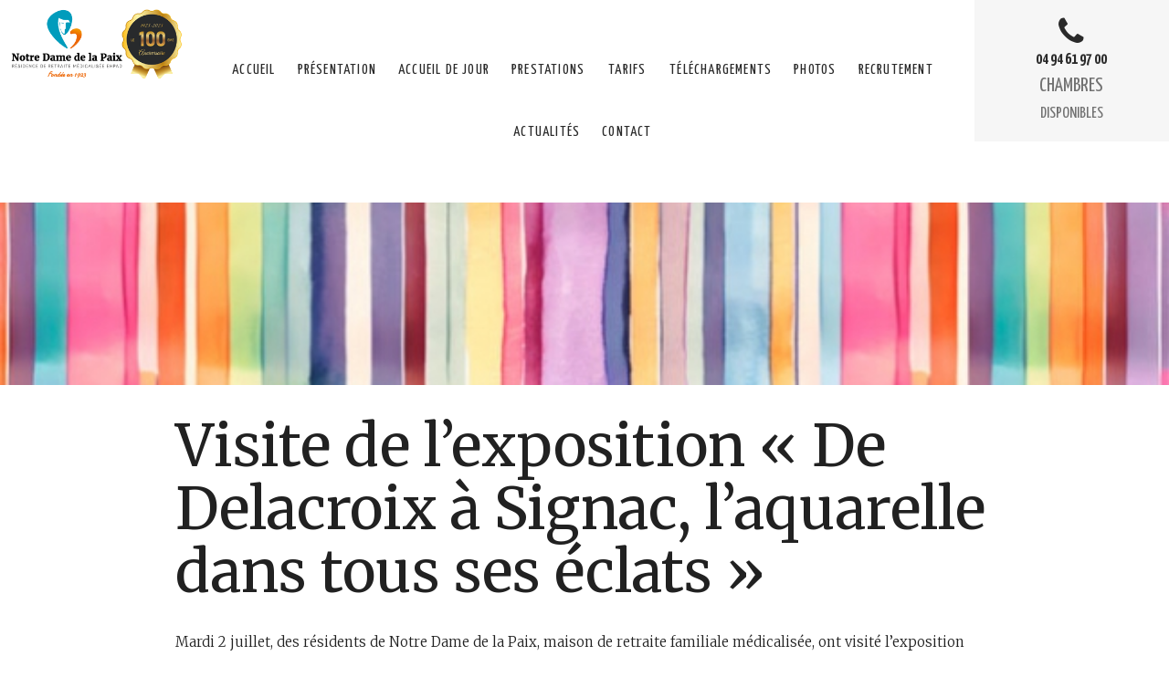

--- FILE ---
content_type: text/html; charset=UTF-8
request_url: https://www.residence-retraite-ndp.com/visite-de-lexposition-de-delacroix-a-signac-laquarelle-dans-tous-ses-eclats/
body_size: 13775
content:
<!DOCTYPE html>
<html lang="fr-FR" class="no-js">
    <head>
    
        <!-- <script type="text/javascript" src="/tarteaucitron/tarteaucitron.js"></script>

        <script type="text/javascript">
        tarteaucitron.init({
    	  "privacyUrl": "/rgpd", /* Privacy policy url */

    	  "hashtag": "#tarteaucitron", /* Open the panel with this hashtag */
    	  "cookieName": "tarteaucitron", /* Cookie name */
    
    	  "orientation": "top", /* Banner position (top - bottom) */
    	  "showAlertSmall": true, /* Show the small banner on bottom right */
    	  "cookieslist": true, /* Show the cookie list */

    	  "adblocker": false, /* Show a Warning if an adblocker is detected */
    	  "AcceptAllCta" : true, /* Show the accept all button when highPrivacy on */
    	  "highPrivacy": false, /* Disable auto consent */
    	  "handleBrowserDNTRequest": false, /* If Do Not Track == 1, disallow all */

    	  "removeCredit": false, /* Remove credit link */
    	  "moreInfoLink": true, /* Show more info link */
    	  "useExternalCss": false, /* If false, the tarteaucitron.css file will be loaded */

    	  //"cookieDomain": ".my-multisite-domaine.fr", /* Shared cookie for multisite */
                          
    	  "readmoreLink": "/rgpd" /* Change the default readmore link */
        });
        </script>     -->
            
    	<meta charset="UTF-8">
    	<meta name="viewport" content="width=device-width">
    	<link rel="profile" href="https://gmpg.org/xfn/11">
    	<link rel="pingback" href="https://www.residence-retraite-ndp.com/xmlrpc.php">
    	<!--[if lt IE 9]>
    	<script src="https://www.residence-retraite-ndp.com/wp-content/themes/angelis/js/html5.js"></script>
    	<![endif]-->

    	<meta name='robots' content='index, follow, max-image-preview:large, max-snippet:-1, max-video-preview:-1' />

	<!-- This site is optimized with the Yoast SEO plugin v26.5 - https://yoast.com/wordpress/plugins/seo/ -->
	<title>Visite de l&#039;exposition &quot;De Delacroix à Signac, l&#039;aquarelle dans tous ses éclats&quot; - Notre Dame de la Paix</title>
	<link rel="canonical" href="https://www.residence-retraite-ndp.com/visite-de-lexposition-de-delacroix-a-signac-laquarelle-dans-tous-ses-eclats/" />
	<meta property="og:locale" content="fr_FR" />
	<meta property="og:type" content="article" />
	<meta property="og:title" content="Visite de l&#039;exposition &quot;De Delacroix à Signac, l&#039;aquarelle dans tous ses éclats&quot; - Notre Dame de la Paix" />
	<meta property="og:description" content="Mardi 2 juillet, des résidents de Notre Dame de la Paix, maison de retraite familiale médicalisée, ont visité l&rsquo;exposition « De Delacroix à Signac, l&rsquo;aquarelle dans tous ses éclats » au Musée d&rsquo;Art de Toulon. A tort considérée comme une technique mineure, l&rsquo;exposition souhaite montrer l&rsquo;importance de l&rsquo;aquarelle dans l&rsquo;histoire de l&rsquo;art du XIXè et du XXè [&hellip;]" />
	<meta property="og:url" content="https://www.residence-retraite-ndp.com/visite-de-lexposition-de-delacroix-a-signac-laquarelle-dans-tous-ses-eclats/" />
	<meta property="og:site_name" content="Notre Dame de la Paix" />
	<meta property="article:publisher" content="https://www.facebook.com/Maison-Retraite-Notre-Dame-de-la-Paix-409960969074708/" />
	<meta property="article:author" content="https://fr-fr.facebook.com/people/Residence-Ndp/100011660089452" />
	<meta property="article:published_time" content="2024-07-02T15:28:50+00:00" />
	<meta property="article:modified_time" content="2024-07-02T15:28:52+00:00" />
	<meta property="og:image" content="https://www.residence-retraite-ndp.com/wp-content/uploads/2024/07/peinture-murale-ou-papier-peint-lignes-verticales-couleurs-aquarelle-peinture-et-texture.jpg" />
	<meta property="og:image:width" content="650" />
	<meta property="og:image:height" content="325" />
	<meta property="og:image:type" content="image/jpeg" />
	<meta name="author" content="ndp" />
	<meta name="twitter:card" content="summary_large_image" />
	<meta name="twitter:label1" content="Écrit par" />
	<meta name="twitter:data1" content="ndp" />
	<meta name="twitter:label2" content="Durée de lecture estimée" />
	<meta name="twitter:data2" content="2 minutes" />
	<script type="application/ld+json" class="yoast-schema-graph">{"@context":"https://schema.org","@graph":[{"@type":"Article","@id":"https://www.residence-retraite-ndp.com/visite-de-lexposition-de-delacroix-a-signac-laquarelle-dans-tous-ses-eclats/#article","isPartOf":{"@id":"https://www.residence-retraite-ndp.com/visite-de-lexposition-de-delacroix-a-signac-laquarelle-dans-tous-ses-eclats/"},"author":{"name":"ndp","@id":"https://www.residence-retraite-ndp.com/#/schema/person/c06b0173788a672e1e0961b8011bc8af"},"headline":"Visite de l&rsquo;exposition « De Delacroix à Signac, l&rsquo;aquarelle dans tous ses éclats »","datePublished":"2024-07-02T15:28:50+00:00","dateModified":"2024-07-02T15:28:52+00:00","mainEntityOfPage":{"@id":"https://www.residence-retraite-ndp.com/visite-de-lexposition-de-delacroix-a-signac-laquarelle-dans-tous-ses-eclats/"},"wordCount":143,"commentCount":0,"publisher":{"@id":"https://www.residence-retraite-ndp.com/#organization"},"image":{"@id":"https://www.residence-retraite-ndp.com/visite-de-lexposition-de-delacroix-a-signac-laquarelle-dans-tous-ses-eclats/#primaryimage"},"thumbnailUrl":"https://www.residence-retraite-ndp.com/wp-content/uploads/2024/07/peinture-murale-ou-papier-peint-lignes-verticales-couleurs-aquarelle-peinture-et-texture.jpg","inLanguage":"fr-FR","potentialAction":[{"@type":"CommentAction","name":"Comment","target":["https://www.residence-retraite-ndp.com/visite-de-lexposition-de-delacroix-a-signac-laquarelle-dans-tous-ses-eclats/#respond"]}]},{"@type":"WebPage","@id":"https://www.residence-retraite-ndp.com/visite-de-lexposition-de-delacroix-a-signac-laquarelle-dans-tous-ses-eclats/","url":"https://www.residence-retraite-ndp.com/visite-de-lexposition-de-delacroix-a-signac-laquarelle-dans-tous-ses-eclats/","name":"Visite de l'exposition \"De Delacroix à Signac, l'aquarelle dans tous ses éclats\" - Notre Dame de la Paix","isPartOf":{"@id":"https://www.residence-retraite-ndp.com/#website"},"primaryImageOfPage":{"@id":"https://www.residence-retraite-ndp.com/visite-de-lexposition-de-delacroix-a-signac-laquarelle-dans-tous-ses-eclats/#primaryimage"},"image":{"@id":"https://www.residence-retraite-ndp.com/visite-de-lexposition-de-delacroix-a-signac-laquarelle-dans-tous-ses-eclats/#primaryimage"},"thumbnailUrl":"https://www.residence-retraite-ndp.com/wp-content/uploads/2024/07/peinture-murale-ou-papier-peint-lignes-verticales-couleurs-aquarelle-peinture-et-texture.jpg","datePublished":"2024-07-02T15:28:50+00:00","dateModified":"2024-07-02T15:28:52+00:00","breadcrumb":{"@id":"https://www.residence-retraite-ndp.com/visite-de-lexposition-de-delacroix-a-signac-laquarelle-dans-tous-ses-eclats/#breadcrumb"},"inLanguage":"fr-FR","potentialAction":[{"@type":"ReadAction","target":["https://www.residence-retraite-ndp.com/visite-de-lexposition-de-delacroix-a-signac-laquarelle-dans-tous-ses-eclats/"]}]},{"@type":"ImageObject","inLanguage":"fr-FR","@id":"https://www.residence-retraite-ndp.com/visite-de-lexposition-de-delacroix-a-signac-laquarelle-dans-tous-ses-eclats/#primaryimage","url":"https://www.residence-retraite-ndp.com/wp-content/uploads/2024/07/peinture-murale-ou-papier-peint-lignes-verticales-couleurs-aquarelle-peinture-et-texture.jpg","contentUrl":"https://www.residence-retraite-ndp.com/wp-content/uploads/2024/07/peinture-murale-ou-papier-peint-lignes-verticales-couleurs-aquarelle-peinture-et-texture.jpg","width":650,"height":325},{"@type":"BreadcrumbList","@id":"https://www.residence-retraite-ndp.com/visite-de-lexposition-de-delacroix-a-signac-laquarelle-dans-tous-ses-eclats/#breadcrumb","itemListElement":[{"@type":"ListItem","position":1,"name":"Accueil","item":"https://www.residence-retraite-ndp.com/"},{"@type":"ListItem","position":2,"name":"Visite de l&rsquo;exposition « De Delacroix à Signac, l&rsquo;aquarelle dans tous ses éclats »"}]},{"@type":"WebSite","@id":"https://www.residence-retraite-ndp.com/#website","url":"https://www.residence-retraite-ndp.com/","name":"Notre Dame de la Paix","description":"","publisher":{"@id":"https://www.residence-retraite-ndp.com/#organization"},"potentialAction":[{"@type":"SearchAction","target":{"@type":"EntryPoint","urlTemplate":"https://www.residence-retraite-ndp.com/?s={search_term_string}"},"query-input":{"@type":"PropertyValueSpecification","valueRequired":true,"valueName":"search_term_string"}}],"inLanguage":"fr-FR"},{"@type":"Organization","@id":"https://www.residence-retraite-ndp.com/#organization","name":"Notre Dame de la Paix","url":"https://www.residence-retraite-ndp.com/","logo":{"@type":"ImageObject","inLanguage":"fr-FR","@id":"https://www.residence-retraite-ndp.com/#/schema/logo/image/","url":"https://www.residence-retraite-ndp.com/wp-content/uploads/2019/03/NDDLP-Logo-2017.png","contentUrl":"https://www.residence-retraite-ndp.com/wp-content/uploads/2019/03/NDDLP-Logo-2017.png","width":910,"height":556,"caption":"Notre Dame de la Paix"},"image":{"@id":"https://www.residence-retraite-ndp.com/#/schema/logo/image/"},"sameAs":["https://www.facebook.com/Maison-Retraite-Notre-Dame-de-la-Paix-409960969074708/"]},{"@type":"Person","@id":"https://www.residence-retraite-ndp.com/#/schema/person/c06b0173788a672e1e0961b8011bc8af","name":"ndp","sameAs":["https://fr-fr.facebook.com/people/Residence-Ndp/100011660089452"],"url":"https://www.residence-retraite-ndp.com/author/ndp/"}]}</script>
	<!-- / Yoast SEO plugin. -->


<link rel='dns-prefetch' href='//cdnjs.cloudflare.com' />
<link rel='dns-prefetch' href='//fonts.googleapis.com' />
<link rel='dns-prefetch' href='//maxcdn.bootstrapcdn.com' />
<link rel='dns-prefetch' href='//hcaptcha.com' />
<link rel="alternate" type="application/rss+xml" title="Notre Dame de la Paix &raquo; Visite de l&rsquo;exposition « De Delacroix à Signac, l&rsquo;aquarelle dans tous ses éclats » Flux des commentaires" href="https://www.residence-retraite-ndp.com/visite-de-lexposition-de-delacroix-a-signac-laquarelle-dans-tous-ses-eclats/feed/" />
<link rel="alternate" title="oEmbed (JSON)" type="application/json+oembed" href="https://www.residence-retraite-ndp.com/wp-json/oembed/1.0/embed?url=https%3A%2F%2Fwww.residence-retraite-ndp.com%2Fvisite-de-lexposition-de-delacroix-a-signac-laquarelle-dans-tous-ses-eclats%2F" />
<link rel="alternate" title="oEmbed (XML)" type="text/xml+oembed" href="https://www.residence-retraite-ndp.com/wp-json/oembed/1.0/embed?url=https%3A%2F%2Fwww.residence-retraite-ndp.com%2Fvisite-de-lexposition-de-delacroix-a-signac-laquarelle-dans-tous-ses-eclats%2F&#038;format=xml" />
<style id='wp-img-auto-sizes-contain-inline-css' type='text/css'>
img:is([sizes=auto i],[sizes^="auto," i]){contain-intrinsic-size:3000px 1500px}
/*# sourceURL=wp-img-auto-sizes-contain-inline-css */
</style>
<style id='wp-emoji-styles-inline-css' type='text/css'>

	img.wp-smiley, img.emoji {
		display: inline !important;
		border: none !important;
		box-shadow: none !important;
		height: 1em !important;
		width: 1em !important;
		margin: 0 0.07em !important;
		vertical-align: -0.1em !important;
		background: none !important;
		padding: 0 !important;
	}
/*# sourceURL=wp-emoji-styles-inline-css */
</style>
<style id='wp-block-library-inline-css' type='text/css'>
:root{--wp-block-synced-color:#7a00df;--wp-block-synced-color--rgb:122,0,223;--wp-bound-block-color:var(--wp-block-synced-color);--wp-editor-canvas-background:#ddd;--wp-admin-theme-color:#007cba;--wp-admin-theme-color--rgb:0,124,186;--wp-admin-theme-color-darker-10:#006ba1;--wp-admin-theme-color-darker-10--rgb:0,107,160.5;--wp-admin-theme-color-darker-20:#005a87;--wp-admin-theme-color-darker-20--rgb:0,90,135;--wp-admin-border-width-focus:2px}@media (min-resolution:192dpi){:root{--wp-admin-border-width-focus:1.5px}}.wp-element-button{cursor:pointer}:root .has-very-light-gray-background-color{background-color:#eee}:root .has-very-dark-gray-background-color{background-color:#313131}:root .has-very-light-gray-color{color:#eee}:root .has-very-dark-gray-color{color:#313131}:root .has-vivid-green-cyan-to-vivid-cyan-blue-gradient-background{background:linear-gradient(135deg,#00d084,#0693e3)}:root .has-purple-crush-gradient-background{background:linear-gradient(135deg,#34e2e4,#4721fb 50%,#ab1dfe)}:root .has-hazy-dawn-gradient-background{background:linear-gradient(135deg,#faaca8,#dad0ec)}:root .has-subdued-olive-gradient-background{background:linear-gradient(135deg,#fafae1,#67a671)}:root .has-atomic-cream-gradient-background{background:linear-gradient(135deg,#fdd79a,#004a59)}:root .has-nightshade-gradient-background{background:linear-gradient(135deg,#330968,#31cdcf)}:root .has-midnight-gradient-background{background:linear-gradient(135deg,#020381,#2874fc)}:root{--wp--preset--font-size--normal:16px;--wp--preset--font-size--huge:42px}.has-regular-font-size{font-size:1em}.has-larger-font-size{font-size:2.625em}.has-normal-font-size{font-size:var(--wp--preset--font-size--normal)}.has-huge-font-size{font-size:var(--wp--preset--font-size--huge)}.has-text-align-center{text-align:center}.has-text-align-left{text-align:left}.has-text-align-right{text-align:right}.has-fit-text{white-space:nowrap!important}#end-resizable-editor-section{display:none}.aligncenter{clear:both}.items-justified-left{justify-content:flex-start}.items-justified-center{justify-content:center}.items-justified-right{justify-content:flex-end}.items-justified-space-between{justify-content:space-between}.screen-reader-text{border:0;clip-path:inset(50%);height:1px;margin:-1px;overflow:hidden;padding:0;position:absolute;width:1px;word-wrap:normal!important}.screen-reader-text:focus{background-color:#ddd;clip-path:none;color:#444;display:block;font-size:1em;height:auto;left:5px;line-height:normal;padding:15px 23px 14px;text-decoration:none;top:5px;width:auto;z-index:100000}html :where(.has-border-color){border-style:solid}html :where([style*=border-top-color]){border-top-style:solid}html :where([style*=border-right-color]){border-right-style:solid}html :where([style*=border-bottom-color]){border-bottom-style:solid}html :where([style*=border-left-color]){border-left-style:solid}html :where([style*=border-width]){border-style:solid}html :where([style*=border-top-width]){border-top-style:solid}html :where([style*=border-right-width]){border-right-style:solid}html :where([style*=border-bottom-width]){border-bottom-style:solid}html :where([style*=border-left-width]){border-left-style:solid}html :where(img[class*=wp-image-]){height:auto;max-width:100%}:where(figure){margin:0 0 1em}html :where(.is-position-sticky){--wp-admin--admin-bar--position-offset:var(--wp-admin--admin-bar--height,0px)}@media screen and (max-width:600px){html :where(.is-position-sticky){--wp-admin--admin-bar--position-offset:0px}}

/*# sourceURL=wp-block-library-inline-css */
</style><style id='wp-block-image-inline-css' type='text/css'>
.wp-block-image>a,.wp-block-image>figure>a{display:inline-block}.wp-block-image img{box-sizing:border-box;height:auto;max-width:100%;vertical-align:bottom}@media not (prefers-reduced-motion){.wp-block-image img.hide{visibility:hidden}.wp-block-image img.show{animation:show-content-image .4s}}.wp-block-image[style*=border-radius] img,.wp-block-image[style*=border-radius]>a{border-radius:inherit}.wp-block-image.has-custom-border img{box-sizing:border-box}.wp-block-image.aligncenter{text-align:center}.wp-block-image.alignfull>a,.wp-block-image.alignwide>a{width:100%}.wp-block-image.alignfull img,.wp-block-image.alignwide img{height:auto;width:100%}.wp-block-image .aligncenter,.wp-block-image .alignleft,.wp-block-image .alignright,.wp-block-image.aligncenter,.wp-block-image.alignleft,.wp-block-image.alignright{display:table}.wp-block-image .aligncenter>figcaption,.wp-block-image .alignleft>figcaption,.wp-block-image .alignright>figcaption,.wp-block-image.aligncenter>figcaption,.wp-block-image.alignleft>figcaption,.wp-block-image.alignright>figcaption{caption-side:bottom;display:table-caption}.wp-block-image .alignleft{float:left;margin:.5em 1em .5em 0}.wp-block-image .alignright{float:right;margin:.5em 0 .5em 1em}.wp-block-image .aligncenter{margin-left:auto;margin-right:auto}.wp-block-image :where(figcaption){margin-bottom:1em;margin-top:.5em}.wp-block-image.is-style-circle-mask img{border-radius:9999px}@supports ((-webkit-mask-image:none) or (mask-image:none)) or (-webkit-mask-image:none){.wp-block-image.is-style-circle-mask img{border-radius:0;-webkit-mask-image:url('data:image/svg+xml;utf8,<svg viewBox="0 0 100 100" xmlns="http://www.w3.org/2000/svg"><circle cx="50" cy="50" r="50"/></svg>');mask-image:url('data:image/svg+xml;utf8,<svg viewBox="0 0 100 100" xmlns="http://www.w3.org/2000/svg"><circle cx="50" cy="50" r="50"/></svg>');mask-mode:alpha;-webkit-mask-position:center;mask-position:center;-webkit-mask-repeat:no-repeat;mask-repeat:no-repeat;-webkit-mask-size:contain;mask-size:contain}}:root :where(.wp-block-image.is-style-rounded img,.wp-block-image .is-style-rounded img){border-radius:9999px}.wp-block-image figure{margin:0}.wp-lightbox-container{display:flex;flex-direction:column;position:relative}.wp-lightbox-container img{cursor:zoom-in}.wp-lightbox-container img:hover+button{opacity:1}.wp-lightbox-container button{align-items:center;backdrop-filter:blur(16px) saturate(180%);background-color:#5a5a5a40;border:none;border-radius:4px;cursor:zoom-in;display:flex;height:20px;justify-content:center;opacity:0;padding:0;position:absolute;right:16px;text-align:center;top:16px;width:20px;z-index:100}@media not (prefers-reduced-motion){.wp-lightbox-container button{transition:opacity .2s ease}}.wp-lightbox-container button:focus-visible{outline:3px auto #5a5a5a40;outline:3px auto -webkit-focus-ring-color;outline-offset:3px}.wp-lightbox-container button:hover{cursor:pointer;opacity:1}.wp-lightbox-container button:focus{opacity:1}.wp-lightbox-container button:focus,.wp-lightbox-container button:hover,.wp-lightbox-container button:not(:hover):not(:active):not(.has-background){background-color:#5a5a5a40;border:none}.wp-lightbox-overlay{box-sizing:border-box;cursor:zoom-out;height:100vh;left:0;overflow:hidden;position:fixed;top:0;visibility:hidden;width:100%;z-index:100000}.wp-lightbox-overlay .close-button{align-items:center;cursor:pointer;display:flex;justify-content:center;min-height:40px;min-width:40px;padding:0;position:absolute;right:calc(env(safe-area-inset-right) + 16px);top:calc(env(safe-area-inset-top) + 16px);z-index:5000000}.wp-lightbox-overlay .close-button:focus,.wp-lightbox-overlay .close-button:hover,.wp-lightbox-overlay .close-button:not(:hover):not(:active):not(.has-background){background:none;border:none}.wp-lightbox-overlay .lightbox-image-container{height:var(--wp--lightbox-container-height);left:50%;overflow:hidden;position:absolute;top:50%;transform:translate(-50%,-50%);transform-origin:top left;width:var(--wp--lightbox-container-width);z-index:9999999999}.wp-lightbox-overlay .wp-block-image{align-items:center;box-sizing:border-box;display:flex;height:100%;justify-content:center;margin:0;position:relative;transform-origin:0 0;width:100%;z-index:3000000}.wp-lightbox-overlay .wp-block-image img{height:var(--wp--lightbox-image-height);min-height:var(--wp--lightbox-image-height);min-width:var(--wp--lightbox-image-width);width:var(--wp--lightbox-image-width)}.wp-lightbox-overlay .wp-block-image figcaption{display:none}.wp-lightbox-overlay button{background:none;border:none}.wp-lightbox-overlay .scrim{background-color:#fff;height:100%;opacity:.9;position:absolute;width:100%;z-index:2000000}.wp-lightbox-overlay.active{visibility:visible}@media not (prefers-reduced-motion){.wp-lightbox-overlay.active{animation:turn-on-visibility .25s both}.wp-lightbox-overlay.active img{animation:turn-on-visibility .35s both}.wp-lightbox-overlay.show-closing-animation:not(.active){animation:turn-off-visibility .35s both}.wp-lightbox-overlay.show-closing-animation:not(.active) img{animation:turn-off-visibility .25s both}.wp-lightbox-overlay.zoom.active{animation:none;opacity:1;visibility:visible}.wp-lightbox-overlay.zoom.active .lightbox-image-container{animation:lightbox-zoom-in .4s}.wp-lightbox-overlay.zoom.active .lightbox-image-container img{animation:none}.wp-lightbox-overlay.zoom.active .scrim{animation:turn-on-visibility .4s forwards}.wp-lightbox-overlay.zoom.show-closing-animation:not(.active){animation:none}.wp-lightbox-overlay.zoom.show-closing-animation:not(.active) .lightbox-image-container{animation:lightbox-zoom-out .4s}.wp-lightbox-overlay.zoom.show-closing-animation:not(.active) .lightbox-image-container img{animation:none}.wp-lightbox-overlay.zoom.show-closing-animation:not(.active) .scrim{animation:turn-off-visibility .4s forwards}}@keyframes show-content-image{0%{visibility:hidden}99%{visibility:hidden}to{visibility:visible}}@keyframes turn-on-visibility{0%{opacity:0}to{opacity:1}}@keyframes turn-off-visibility{0%{opacity:1;visibility:visible}99%{opacity:0;visibility:visible}to{opacity:0;visibility:hidden}}@keyframes lightbox-zoom-in{0%{transform:translate(calc((-100vw + var(--wp--lightbox-scrollbar-width))/2 + var(--wp--lightbox-initial-left-position)),calc(-50vh + var(--wp--lightbox-initial-top-position))) scale(var(--wp--lightbox-scale))}to{transform:translate(-50%,-50%) scale(1)}}@keyframes lightbox-zoom-out{0%{transform:translate(-50%,-50%) scale(1);visibility:visible}99%{visibility:visible}to{transform:translate(calc((-100vw + var(--wp--lightbox-scrollbar-width))/2 + var(--wp--lightbox-initial-left-position)),calc(-50vh + var(--wp--lightbox-initial-top-position))) scale(var(--wp--lightbox-scale));visibility:hidden}}
/*# sourceURL=https://www.residence-retraite-ndp.com/wp-includes/blocks/image/style.min.css */
</style>
<style id='global-styles-inline-css' type='text/css'>
:root{--wp--preset--aspect-ratio--square: 1;--wp--preset--aspect-ratio--4-3: 4/3;--wp--preset--aspect-ratio--3-4: 3/4;--wp--preset--aspect-ratio--3-2: 3/2;--wp--preset--aspect-ratio--2-3: 2/3;--wp--preset--aspect-ratio--16-9: 16/9;--wp--preset--aspect-ratio--9-16: 9/16;--wp--preset--color--black: #000000;--wp--preset--color--cyan-bluish-gray: #abb8c3;--wp--preset--color--white: #ffffff;--wp--preset--color--pale-pink: #f78da7;--wp--preset--color--vivid-red: #cf2e2e;--wp--preset--color--luminous-vivid-orange: #ff6900;--wp--preset--color--luminous-vivid-amber: #fcb900;--wp--preset--color--light-green-cyan: #7bdcb5;--wp--preset--color--vivid-green-cyan: #00d084;--wp--preset--color--pale-cyan-blue: #8ed1fc;--wp--preset--color--vivid-cyan-blue: #0693e3;--wp--preset--color--vivid-purple: #9b51e0;--wp--preset--gradient--vivid-cyan-blue-to-vivid-purple: linear-gradient(135deg,rgb(6,147,227) 0%,rgb(155,81,224) 100%);--wp--preset--gradient--light-green-cyan-to-vivid-green-cyan: linear-gradient(135deg,rgb(122,220,180) 0%,rgb(0,208,130) 100%);--wp--preset--gradient--luminous-vivid-amber-to-luminous-vivid-orange: linear-gradient(135deg,rgb(252,185,0) 0%,rgb(255,105,0) 100%);--wp--preset--gradient--luminous-vivid-orange-to-vivid-red: linear-gradient(135deg,rgb(255,105,0) 0%,rgb(207,46,46) 100%);--wp--preset--gradient--very-light-gray-to-cyan-bluish-gray: linear-gradient(135deg,rgb(238,238,238) 0%,rgb(169,184,195) 100%);--wp--preset--gradient--cool-to-warm-spectrum: linear-gradient(135deg,rgb(74,234,220) 0%,rgb(151,120,209) 20%,rgb(207,42,186) 40%,rgb(238,44,130) 60%,rgb(251,105,98) 80%,rgb(254,248,76) 100%);--wp--preset--gradient--blush-light-purple: linear-gradient(135deg,rgb(255,206,236) 0%,rgb(152,150,240) 100%);--wp--preset--gradient--blush-bordeaux: linear-gradient(135deg,rgb(254,205,165) 0%,rgb(254,45,45) 50%,rgb(107,0,62) 100%);--wp--preset--gradient--luminous-dusk: linear-gradient(135deg,rgb(255,203,112) 0%,rgb(199,81,192) 50%,rgb(65,88,208) 100%);--wp--preset--gradient--pale-ocean: linear-gradient(135deg,rgb(255,245,203) 0%,rgb(182,227,212) 50%,rgb(51,167,181) 100%);--wp--preset--gradient--electric-grass: linear-gradient(135deg,rgb(202,248,128) 0%,rgb(113,206,126) 100%);--wp--preset--gradient--midnight: linear-gradient(135deg,rgb(2,3,129) 0%,rgb(40,116,252) 100%);--wp--preset--font-size--small: 13px;--wp--preset--font-size--medium: 20px;--wp--preset--font-size--large: 36px;--wp--preset--font-size--x-large: 42px;--wp--preset--spacing--20: 0.44rem;--wp--preset--spacing--30: 0.67rem;--wp--preset--spacing--40: 1rem;--wp--preset--spacing--50: 1.5rem;--wp--preset--spacing--60: 2.25rem;--wp--preset--spacing--70: 3.38rem;--wp--preset--spacing--80: 5.06rem;--wp--preset--shadow--natural: 6px 6px 9px rgba(0, 0, 0, 0.2);--wp--preset--shadow--deep: 12px 12px 50px rgba(0, 0, 0, 0.4);--wp--preset--shadow--sharp: 6px 6px 0px rgba(0, 0, 0, 0.2);--wp--preset--shadow--outlined: 6px 6px 0px -3px rgb(255, 255, 255), 6px 6px rgb(0, 0, 0);--wp--preset--shadow--crisp: 6px 6px 0px rgb(0, 0, 0);}:where(.is-layout-flex){gap: 0.5em;}:where(.is-layout-grid){gap: 0.5em;}body .is-layout-flex{display: flex;}.is-layout-flex{flex-wrap: wrap;align-items: center;}.is-layout-flex > :is(*, div){margin: 0;}body .is-layout-grid{display: grid;}.is-layout-grid > :is(*, div){margin: 0;}:where(.wp-block-columns.is-layout-flex){gap: 2em;}:where(.wp-block-columns.is-layout-grid){gap: 2em;}:where(.wp-block-post-template.is-layout-flex){gap: 1.25em;}:where(.wp-block-post-template.is-layout-grid){gap: 1.25em;}.has-black-color{color: var(--wp--preset--color--black) !important;}.has-cyan-bluish-gray-color{color: var(--wp--preset--color--cyan-bluish-gray) !important;}.has-white-color{color: var(--wp--preset--color--white) !important;}.has-pale-pink-color{color: var(--wp--preset--color--pale-pink) !important;}.has-vivid-red-color{color: var(--wp--preset--color--vivid-red) !important;}.has-luminous-vivid-orange-color{color: var(--wp--preset--color--luminous-vivid-orange) !important;}.has-luminous-vivid-amber-color{color: var(--wp--preset--color--luminous-vivid-amber) !important;}.has-light-green-cyan-color{color: var(--wp--preset--color--light-green-cyan) !important;}.has-vivid-green-cyan-color{color: var(--wp--preset--color--vivid-green-cyan) !important;}.has-pale-cyan-blue-color{color: var(--wp--preset--color--pale-cyan-blue) !important;}.has-vivid-cyan-blue-color{color: var(--wp--preset--color--vivid-cyan-blue) !important;}.has-vivid-purple-color{color: var(--wp--preset--color--vivid-purple) !important;}.has-black-background-color{background-color: var(--wp--preset--color--black) !important;}.has-cyan-bluish-gray-background-color{background-color: var(--wp--preset--color--cyan-bluish-gray) !important;}.has-white-background-color{background-color: var(--wp--preset--color--white) !important;}.has-pale-pink-background-color{background-color: var(--wp--preset--color--pale-pink) !important;}.has-vivid-red-background-color{background-color: var(--wp--preset--color--vivid-red) !important;}.has-luminous-vivid-orange-background-color{background-color: var(--wp--preset--color--luminous-vivid-orange) !important;}.has-luminous-vivid-amber-background-color{background-color: var(--wp--preset--color--luminous-vivid-amber) !important;}.has-light-green-cyan-background-color{background-color: var(--wp--preset--color--light-green-cyan) !important;}.has-vivid-green-cyan-background-color{background-color: var(--wp--preset--color--vivid-green-cyan) !important;}.has-pale-cyan-blue-background-color{background-color: var(--wp--preset--color--pale-cyan-blue) !important;}.has-vivid-cyan-blue-background-color{background-color: var(--wp--preset--color--vivid-cyan-blue) !important;}.has-vivid-purple-background-color{background-color: var(--wp--preset--color--vivid-purple) !important;}.has-black-border-color{border-color: var(--wp--preset--color--black) !important;}.has-cyan-bluish-gray-border-color{border-color: var(--wp--preset--color--cyan-bluish-gray) !important;}.has-white-border-color{border-color: var(--wp--preset--color--white) !important;}.has-pale-pink-border-color{border-color: var(--wp--preset--color--pale-pink) !important;}.has-vivid-red-border-color{border-color: var(--wp--preset--color--vivid-red) !important;}.has-luminous-vivid-orange-border-color{border-color: var(--wp--preset--color--luminous-vivid-orange) !important;}.has-luminous-vivid-amber-border-color{border-color: var(--wp--preset--color--luminous-vivid-amber) !important;}.has-light-green-cyan-border-color{border-color: var(--wp--preset--color--light-green-cyan) !important;}.has-vivid-green-cyan-border-color{border-color: var(--wp--preset--color--vivid-green-cyan) !important;}.has-pale-cyan-blue-border-color{border-color: var(--wp--preset--color--pale-cyan-blue) !important;}.has-vivid-cyan-blue-border-color{border-color: var(--wp--preset--color--vivid-cyan-blue) !important;}.has-vivid-purple-border-color{border-color: var(--wp--preset--color--vivid-purple) !important;}.has-vivid-cyan-blue-to-vivid-purple-gradient-background{background: var(--wp--preset--gradient--vivid-cyan-blue-to-vivid-purple) !important;}.has-light-green-cyan-to-vivid-green-cyan-gradient-background{background: var(--wp--preset--gradient--light-green-cyan-to-vivid-green-cyan) !important;}.has-luminous-vivid-amber-to-luminous-vivid-orange-gradient-background{background: var(--wp--preset--gradient--luminous-vivid-amber-to-luminous-vivid-orange) !important;}.has-luminous-vivid-orange-to-vivid-red-gradient-background{background: var(--wp--preset--gradient--luminous-vivid-orange-to-vivid-red) !important;}.has-very-light-gray-to-cyan-bluish-gray-gradient-background{background: var(--wp--preset--gradient--very-light-gray-to-cyan-bluish-gray) !important;}.has-cool-to-warm-spectrum-gradient-background{background: var(--wp--preset--gradient--cool-to-warm-spectrum) !important;}.has-blush-light-purple-gradient-background{background: var(--wp--preset--gradient--blush-light-purple) !important;}.has-blush-bordeaux-gradient-background{background: var(--wp--preset--gradient--blush-bordeaux) !important;}.has-luminous-dusk-gradient-background{background: var(--wp--preset--gradient--luminous-dusk) !important;}.has-pale-ocean-gradient-background{background: var(--wp--preset--gradient--pale-ocean) !important;}.has-electric-grass-gradient-background{background: var(--wp--preset--gradient--electric-grass) !important;}.has-midnight-gradient-background{background: var(--wp--preset--gradient--midnight) !important;}.has-small-font-size{font-size: var(--wp--preset--font-size--small) !important;}.has-medium-font-size{font-size: var(--wp--preset--font-size--medium) !important;}.has-large-font-size{font-size: var(--wp--preset--font-size--large) !important;}.has-x-large-font-size{font-size: var(--wp--preset--font-size--x-large) !important;}
/*# sourceURL=global-styles-inline-css */
</style>

<style id='classic-theme-styles-inline-css' type='text/css'>
/*! This file is auto-generated */
.wp-block-button__link{color:#fff;background-color:#32373c;border-radius:9999px;box-shadow:none;text-decoration:none;padding:calc(.667em + 2px) calc(1.333em + 2px);font-size:1.125em}.wp-block-file__button{background:#32373c;color:#fff;text-decoration:none}
/*# sourceURL=/wp-includes/css/classic-themes.min.css */
</style>
<link rel='stylesheet' id='contact-form-7-css' href='https://www.residence-retraite-ndp.com/wp-content/plugins/contact-form-7/includes/css/styles.css?ver=6.1.4' type='text/css' media='all' />
<link rel='stylesheet' id='cmplz-general-css' href='https://www.residence-retraite-ndp.com/wp-content/plugins/complianz-gdpr/assets/css/cookieblocker.min.css?ver=1765454672' type='text/css' media='all' />
<link rel='stylesheet' id='googlefonts-opensanscondensed-css' href='https://fonts.googleapis.com/css?family=Open+Sans+Condensed%3A300%2C300i%2C700&#038;ver=2' type='text/css' media='all' />
<link rel='stylesheet' id='googlefonts-yanone-css' href='https://fonts.googleapis.com/css?family=Yanone+Kaffeesatz%3A200%2C300%2C400%2C700&#038;ver=2' type='text/css' media='all' />
<link rel='stylesheet' id='googlefonts-merriweather-css' href='https://fonts.googleapis.com/css?family=Merriweather%3A300%2C300i%2C400%2C400i%2C700%2C700i%2C900%2C900i&#038;ver=2' type='text/css' media='all' />
<link rel='stylesheet' id='nddlp-materialize-css' href='https://www.residence-retraite-ndp.com/wp-content/themes/angelis/css/materialize.css?ver=0.97.8' type='text/css' media='all' />
<link rel='stylesheet' id='nddlp-style-css' href='https://www.residence-retraite-ndp.com/wp-content/themes/nddlp/style.css?ver=2' type='text/css' media='all' />
<link rel='stylesheet' id='angelis-fontawesome-css' href='https://maxcdn.bootstrapcdn.com/font-awesome/4.7.0/css/font-awesome.min.css?ver=4.7.0' type='text/css' media='all' />
<link rel='stylesheet' id='fw-ext-builder-frontend-grid-css' href='https://www.residence-retraite-ndp.com/wp-content/plugins/unyson/framework/extensions/builder/static/css/frontend-grid.css?ver=1.2.12' type='text/css' media='all' />
<link rel='stylesheet' id='fw-ext-forms-default-styles-css' href='https://www.residence-retraite-ndp.com/wp-content/plugins/unyson/framework/extensions/forms/static/css/frontend.css?ver=2.7.31' type='text/css' media='all' />
<link rel='stylesheet' id='wp-block-paragraph-css' href='https://www.residence-retraite-ndp.com/wp-includes/blocks/paragraph/style.min.css?ver=2' type='text/css' media='all' />
<script type="text/javascript" src="https://www.residence-retraite-ndp.com/wp-content/themes/nddlp/js/functions.js?ver=201701" id="angelis-functions-js"></script>
<script type="text/javascript" src="https://www.residence-retraite-ndp.com/wp-includes/js/jquery/jquery.min.js?ver=3.7.1" id="jquery-core-js"></script>
<script type="text/javascript" src="https://www.residence-retraite-ndp.com/wp-includes/js/jquery/jquery-migrate.min.js?ver=3.4.1" id="jquery-migrate-js"></script>
<link rel="https://api.w.org/" href="https://www.residence-retraite-ndp.com/wp-json/" /><link rel="alternate" title="JSON" type="application/json" href="https://www.residence-retraite-ndp.com/wp-json/wp/v2/posts/4938" /><link rel="EditURI" type="application/rsd+xml" title="RSD" href="https://www.residence-retraite-ndp.com/xmlrpc.php?rsd" />
<link rel='shortlink' href='https://www.residence-retraite-ndp.com/?p=4938' />
<script src="/log-hit.js" async></script><style>
.h-captcha{position:relative;display:block;margin-bottom:2rem;padding:0;clear:both}.h-captcha[data-size="normal"]{width:302px;height:76px}.h-captcha[data-size="compact"]{width:158px;height:138px}.h-captcha[data-size="invisible"]{display:none}.h-captcha iframe{z-index:1}.h-captcha::before{content:"";display:block;position:absolute;top:0;left:0;background:url(https://www.residence-retraite-ndp.com/wp-content/plugins/hcaptcha-for-forms-and-more/assets/images/hcaptcha-div-logo.svg) no-repeat;border:1px solid #fff0;border-radius:4px;box-sizing:border-box}.h-captcha::after{content:"The hCaptcha loading is delayed until user interaction.";font-family:-apple-system,system-ui,BlinkMacSystemFont,"Segoe UI",Roboto,Oxygen,Ubuntu,"Helvetica Neue",Arial,sans-serif;font-size:10px;font-weight:500;position:absolute;top:0;bottom:0;left:0;right:0;box-sizing:border-box;color:#bf1722;opacity:0}.h-captcha:not(:has(iframe))::after{animation:hcap-msg-fade-in .3s ease forwards;animation-delay:2s}.h-captcha:has(iframe)::after{animation:none;opacity:0}@keyframes hcap-msg-fade-in{to{opacity:1}}.h-captcha[data-size="normal"]::before{width:302px;height:76px;background-position:93.8% 28%}.h-captcha[data-size="normal"]::after{width:302px;height:76px;display:flex;flex-wrap:wrap;align-content:center;line-height:normal;padding:0 75px 0 10px}.h-captcha[data-size="compact"]::before{width:158px;height:138px;background-position:49.9% 78.8%}.h-captcha[data-size="compact"]::after{width:158px;height:138px;text-align:center;line-height:normal;padding:24px 10px 10px 10px}.h-captcha[data-theme="light"]::before,body.is-light-theme .h-captcha[data-theme="auto"]::before,.h-captcha[data-theme="auto"]::before{background-color:#fafafa;border:1px solid #e0e0e0}.h-captcha[data-theme="dark"]::before,body.is-dark-theme .h-captcha[data-theme="auto"]::before,html.wp-dark-mode-active .h-captcha[data-theme="auto"]::before,html.drdt-dark-mode .h-captcha[data-theme="auto"]::before{background-image:url(https://www.residence-retraite-ndp.com/wp-content/plugins/hcaptcha-for-forms-and-more/assets/images/hcaptcha-div-logo-white.svg);background-repeat:no-repeat;background-color:#333;border:1px solid #f5f5f5}@media (prefers-color-scheme:dark){.h-captcha[data-theme="auto"]::before{background-image:url(https://www.residence-retraite-ndp.com/wp-content/plugins/hcaptcha-for-forms-and-more/assets/images/hcaptcha-div-logo-white.svg);background-repeat:no-repeat;background-color:#333;border:1px solid #f5f5f5}}.h-captcha[data-theme="custom"]::before{background-color:initial}.h-captcha[data-size="invisible"]::before,.h-captcha[data-size="invisible"]::after{display:none}.h-captcha iframe{position:relative}div[style*="z-index: 2147483647"] div[style*="border-width: 11px"][style*="position: absolute"][style*="pointer-events: none"]{border-style:none}
</style>
			<style>.cmplz-hidden {
					display: none !important;
				}</style><script>(function(i,s,o,g,r,a,m){i['GoogleAnalyticsObject']=r;i[r]=i[r]||function(){(i[r].q=i[r].q||[]).push(arguments)},i[r].l=1*new Date();a=s.createElement(o),m=s.getElementsByTagName(o)[0];a.async=1;a.src=g;m.parentNode.insertBefore(a,m)})(window,document,'script','//www.google-analytics.com/analytics.js','ga');ga('create', 'UA-147452458-1', 'auto');ga('send', 'pageview');</script><style>
span[data-name="hcap-cf7"] .h-captcha{margin-bottom:0}span[data-name="hcap-cf7"]~input[type="submit"],span[data-name="hcap-cf7"]~button[type="submit"]{margin-top:2rem}
</style>
    	    </head>
    
    <body data-rsssl=1 class="wp-singular post-template-default single single-post postid-4938 single-format-standard wp-theme-angelis wp-child-theme-nddlp">
        <header id="header" class="site-header row" role="banner" role="navigation">
            <div class="col l2 center navlogo"><a href="https://www.residence-retraite-ndp.com/" title="Maison de retraite Toulon" class="logo"><img src="https://www.residence-retraite-ndp.com/wp-content/themes/nddlp/img/logo_nddlp_bis.png" alt='Maison de retraite Toulon' /></a></div>
        	<nav class="col l8 center navmenu">
        	    <a href="#" class="btnmenu"><i class="fa fa-bars" aria-hidden="true"></i><br>MENU</a>
        	<ul id="menu-menu-principal" class=" main-navigation"><li id="menu-item-24" class="menu-item menu-item-type-post_type menu-item-object-page menu-item-home menu-item-24"><a href="https://www.residence-retraite-ndp.com/">Accueil</a></li>
<li id="menu-item-23" class="menu-item menu-item-type-post_type menu-item-object-page menu-item-23"><a href="https://www.residence-retraite-ndp.com/presentation/">Présentation</a></li>
<li id="menu-item-579" class="menu-item menu-item-type-post_type menu-item-object-page menu-item-579"><a href="https://www.residence-retraite-ndp.com/accueil-de-jour/">Accueil de jour</a></li>
<li id="menu-item-22" class="menu-item menu-item-type-post_type menu-item-object-page menu-item-22"><a href="https://www.residence-retraite-ndp.com/prestations/">Prestations</a></li>
<li id="menu-item-21" class="menu-item menu-item-type-post_type menu-item-object-page menu-item-21"><a href="https://www.residence-retraite-ndp.com/tarifs-et-aides/">Tarifs</a></li>
<li id="menu-item-371" class="menu-item menu-item-type-post_type menu-item-object-page menu-item-371"><a href="https://www.residence-retraite-ndp.com/telechargements/">Téléchargements</a></li>
<li id="menu-item-19" class="menu-item menu-item-type-post_type menu-item-object-page menu-item-19"><a href="https://www.residence-retraite-ndp.com/galerie/">Photos</a></li>
<li id="menu-item-580" class="menu-item menu-item-type-post_type menu-item-object-page menu-item-580"><a href="https://www.residence-retraite-ndp.com/recrutement/">Recrutement</a></li>
<li id="menu-item-1154" class="menu-item menu-item-type-post_type menu-item-object-page menu-item-1154"><a href="https://www.residence-retraite-ndp.com/actualites/">Actualités</a></li>
<li id="menu-item-18" class="menu-item menu-item-type-post_type menu-item-object-page menu-item-18"><a href="https://www.residence-retraite-ndp.com/contact/">Contact</a></li>
</ul>            </nav>
            <div class="col l2 right navinfo">
                <div class="info_icon"><i class="fa fa-phone" aria-hidden="true"></i></div>
                <div class="info_libelle"><a href="tel:0494619700"><i class="fa fa-phone" aria-hidden="true"></i><br />TELEPHONE</a></div>
                <div class="info_tel">04 94 61 97 00</div>
                <div class="info_room">
                                        <div class="col s12 m12 l12">
                        <span class="info_room_lt grey-text">Chambres</span>
                        <span class="info_room_lb grey-text">DISPONIBLES</span>
                    </div>
                </div>
            </div>
        </header>
	<div id="primary" class="content-area">
		<main id="main" class="site-main" role="main">
        <section class="row">
    		                
                <article id="post-4938" class="post-4938 post type-post status-publish format-standard has-post-thumbnail hentry category-non-classe">
                    <div class="row">
                        <div class="postthumb" style="background-image: url(https://www.residence-retraite-ndp.com/wp-content/uploads/2024/07/peinture-murale-ou-papier-peint-lignes-verticales-couleurs-aquarelle-peinture-et-texture.jpg)">
                                                </div>
                    </div>
                    <div class="row">
                        <div class="container">
                            <header class="entry-header">
                                <h1 class="entry-title">Visite de l&rsquo;exposition « De Delacroix à Signac, l&rsquo;aquarelle dans tous ses éclats »</h1>                            </header><!-- .entry-header -->
                        
                            <div class="entry-content">
                                
<p>Mardi 2 juillet, des résidents de Notre Dame de la Paix, maison de retraite familiale médicalisée, ont visité l&rsquo;exposition « De Delacroix à Signac, l&rsquo;aquarelle dans tous ses éclats » au Musée d&rsquo;Art de Toulon. </p>



<p>A tort considérée comme une technique mineure, l&rsquo;exposition souhaite montrer l&rsquo;importance de l&rsquo;aquarelle dans l&rsquo;histoire de l&rsquo;art du XIXè et du XXè siècles à travers les œuvres d&rsquo;artistes tels Delacroix et Signac bien sûr mais aussi Boudin, Jongkind et Ziem notamment. </p>



<p> Aller au musée, voir des œuvres participe au bien-être. Les résidents ont apprécié la visite de cette belle exposition et c&rsquo;est plein d&rsquo;enthousiasme qu&rsquo;ils ont pris le chemin du retour. </p>



<div class="wp-block-image"><figure class="aligncenter size-large"><img fetchpriority="high" decoding="async" width="576" height="1024" src="https://www.residence-retraite-ndp.com/wp-content/uploads/2024/07/1719930643837-576x1024.jpg" alt="" class="wp-image-4942" srcset="https://www.residence-retraite-ndp.com/wp-content/uploads/2024/07/1719930643837-576x1024.jpg 576w, https://www.residence-retraite-ndp.com/wp-content/uploads/2024/07/1719930643837-169x300.jpg 169w, https://www.residence-retraite-ndp.com/wp-content/uploads/2024/07/1719930643837-768x1365.jpg 768w, https://www.residence-retraite-ndp.com/wp-content/uploads/2024/07/1719930643837-864x1536.jpg 864w, https://www.residence-retraite-ndp.com/wp-content/uploads/2024/07/1719930643837-1152x2048.jpg 1152w, https://www.residence-retraite-ndp.com/wp-content/uploads/2024/07/1719930643837-scaled.jpg 1440w" sizes="(max-width: 576px) 100vw, 576px" /><figcaption><strong>Dès l&rsquo;entrée, un grand nuancier tel un bain de couleurs</strong></figcaption></figure></div>



<div class="wp-block-image"><figure class="aligncenter size-large"><img decoding="async" width="576" height="1024" src="https://www.residence-retraite-ndp.com/wp-content/uploads/2024/07/1719930632858-576x1024.jpg" alt="" class="wp-image-4943" srcset="https://www.residence-retraite-ndp.com/wp-content/uploads/2024/07/1719930632858-576x1024.jpg 576w, https://www.residence-retraite-ndp.com/wp-content/uploads/2024/07/1719930632858-169x300.jpg 169w, https://www.residence-retraite-ndp.com/wp-content/uploads/2024/07/1719930632858-768x1365.jpg 768w, https://www.residence-retraite-ndp.com/wp-content/uploads/2024/07/1719930632858-864x1536.jpg 864w, https://www.residence-retraite-ndp.com/wp-content/uploads/2024/07/1719930632858-1152x2048.jpg 1152w, https://www.residence-retraite-ndp.com/wp-content/uploads/2024/07/1719930632858-scaled.jpg 1440w" sizes="(max-width: 576px) 100vw, 576px" /><figcaption><strong>Une exposition bien documentée</strong></figcaption></figure></div>



<div class="wp-block-image"><figure class="aligncenter size-large"><img decoding="async" width="576" height="1024" src="https://www.residence-retraite-ndp.com/wp-content/uploads/2024/07/1719930624421-1-576x1024.jpg" alt="" class="wp-image-4950" srcset="https://www.residence-retraite-ndp.com/wp-content/uploads/2024/07/1719930624421-1-576x1024.jpg 576w, https://www.residence-retraite-ndp.com/wp-content/uploads/2024/07/1719930624421-1-169x300.jpg 169w, https://www.residence-retraite-ndp.com/wp-content/uploads/2024/07/1719930624421-1-768x1365.jpg 768w, https://www.residence-retraite-ndp.com/wp-content/uploads/2024/07/1719930624421-1-864x1536.jpg 864w, https://www.residence-retraite-ndp.com/wp-content/uploads/2024/07/1719930624421-1-1152x2048.jpg 1152w, https://www.residence-retraite-ndp.com/wp-content/uploads/2024/07/1719930624421-1-scaled.jpg 1440w" sizes="(max-width: 576px) 100vw, 576px" /><figcaption><strong>En contemplation</strong></figcaption></figure></div>



<p></p>
                            </div><!-- .entry-content -->
                        
                                                    </div>
                    </div>
    
                </article>
            </section>
            
		</main><!-- .site-main -->
	</div><!-- .content-area -->

        <footer class="site-footer">
            <section class="row center scrolline"><a href="#header" class="scrolltop orange-text scrollicon"><i class="fa fa-chevron-up" aria-hidden="true"></i></a></section>
            <section class="row center"><a href="#header" class="scrolltop orange-text scrolltext">Remonter en haut de la page</a></section>
            <section class="row center contentline">
                <a href="https://www.residence-retraite-ndp.com/mentions-legales/" class="grey-text">Mentions légales</a> - <a href="/rgpd" class="grey-text">RGPD</a> - <span class="grey-text">Suivez-nous</span> <a href="https://www.facebook.com/profile.php?id=100011660089452"><i class="fa fa-facebook" aria-hidden="true"></i></a><a href="https://www.instagram.com/notredamedelapaix83/"><i class="fa fa-instagram" aria-hidden="true"></i></a><a href="https://www.youtube.com/channel/UCaE-TLsg3MGNPHF4S5BiaUg"><i class="fa fa-youtube" aria-hidden="true"></i></a><span class="footertel orange-text"><i class="fa fa-phone" aria-hidden="true"></i> 04 94 61 97 00</span>
            </section>
            <section class="row center copyline">
                <span class="green-text">&copy; 2026 Notre Dame de la Paix</span> <span class="grey-text">-</span> <span class="grey-text">Hébergement</span> <a href="http://www.bexter.fr" title="Création de site web" class="grey-text">Bexter</a>
            </section>
        </footer>
        <script type="speculationrules">
{"prefetch":[{"source":"document","where":{"and":[{"href_matches":"/*"},{"not":{"href_matches":["/wp-*.php","/wp-admin/*","/wp-content/uploads/*","/wp-content/*","/wp-content/plugins/*","/wp-content/themes/nddlp/*","/wp-content/themes/angelis/*","/*\\?(.+)"]}},{"not":{"selector_matches":"a[rel~=\"nofollow\"]"}},{"not":{"selector_matches":".no-prefetch, .no-prefetch a"}}]},"eagerness":"conservative"}]}
</script>

		<!-- GA Google Analytics @ https://m0n.co/ga -->
		<script async src="https://www.googletagmanager.com/gtag/js?id=G-QVX8LWHZWE"></script>
		<script>
			window.dataLayer = window.dataLayer || [];
			function gtag(){dataLayer.push(arguments);}
			gtag('js', new Date());
			gtag('config', 'G-QVX8LWHZWE');
		</script>

	
<!-- Consent Management powered by Complianz | GDPR/CCPA Cookie Consent https://wordpress.org/plugins/complianz-gdpr -->
<div id="cmplz-cookiebanner-container"></div>
					<div id="cmplz-manage-consent" data-nosnippet="true"></div><script type="text/javascript" src="https://www.residence-retraite-ndp.com/wp-includes/js/dist/hooks.min.js?ver=dd5603f07f9220ed27f1" id="wp-hooks-js"></script>
<script type="text/javascript" src="https://www.residence-retraite-ndp.com/wp-includes/js/dist/i18n.min.js?ver=c26c3dc7bed366793375" id="wp-i18n-js"></script>
<script type="text/javascript" id="wp-i18n-js-after">
/* <![CDATA[ */
wp.i18n.setLocaleData( { 'text direction\u0004ltr': [ 'ltr' ] } );
//# sourceURL=wp-i18n-js-after
/* ]]> */
</script>
<script type="text/javascript" src="https://www.residence-retraite-ndp.com/wp-content/plugins/contact-form-7/includes/swv/js/index.js?ver=6.1.4" id="swv-js"></script>
<script type="text/javascript" id="contact-form-7-js-translations">
/* <![CDATA[ */
( function( domain, translations ) {
	var localeData = translations.locale_data[ domain ] || translations.locale_data.messages;
	localeData[""].domain = domain;
	wp.i18n.setLocaleData( localeData, domain );
} )( "contact-form-7", {"translation-revision-date":"2025-02-06 12:02:14+0000","generator":"GlotPress\/4.0.3","domain":"messages","locale_data":{"messages":{"":{"domain":"messages","plural-forms":"nplurals=2; plural=n > 1;","lang":"fr"},"This contact form is placed in the wrong place.":["Ce formulaire de contact est plac\u00e9 dans un mauvais endroit."],"Error:":["Erreur\u00a0:"]}},"comment":{"reference":"includes\/js\/index.js"}} );
//# sourceURL=contact-form-7-js-translations
/* ]]> */
</script>
<script type="text/javascript" id="contact-form-7-js-before">
/* <![CDATA[ */
var wpcf7 = {
    "api": {
        "root": "https:\/\/www.residence-retraite-ndp.com\/wp-json\/",
        "namespace": "contact-form-7\/v1"
    },
    "cached": 1
};
//# sourceURL=contact-form-7-js-before
/* ]]> */
</script>
<script type="text/javascript" src="https://www.residence-retraite-ndp.com/wp-content/plugins/contact-form-7/includes/js/index.js?ver=6.1.4" id="contact-form-7-js"></script>
<script type="text/javascript" src="https://cdnjs.cloudflare.com/ajax/libs/materialize/0.97.7/js/materialize.min.js?ver=20141010" id="angelis-materialize-js"></script>
<script type="text/javascript" id="cmplz-cookiebanner-js-extra">
/* <![CDATA[ */
var complianz = {"prefix":"cmplz_","user_banner_id":"1","set_cookies":[],"block_ajax_content":"","banner_version":"9","version":"7.4.4.1","store_consent":"","do_not_track_enabled":"","consenttype":"optin","region":"eu","geoip":"","dismiss_timeout":"","disable_cookiebanner":"","soft_cookiewall":"","dismiss_on_scroll":"","cookie_expiry":"365","url":"https://www.residence-retraite-ndp.com/wp-json/complianz/v1/","locale":"lang=fr&locale=fr_FR","set_cookies_on_root":"","cookie_domain":"","current_policy_id":"2","cookie_path":"/","categories":{"statistics":"statistiques","marketing":"marketing"},"tcf_active":"","placeholdertext":"Cliquez pour accepter les cookies {category} et activer ce contenu","css_file":"https://www.residence-retraite-ndp.com/wp-content/uploads/complianz/css/banner-{banner_id}-{type}.css?v=9","page_links":[],"tm_categories":"","forceEnableStats":"","preview":"","clean_cookies":"","aria_label":"Cliquez pour accepter les cookies {category} et activer ce contenu"};
//# sourceURL=cmplz-cookiebanner-js-extra
/* ]]> */
</script>
<script defer type="text/javascript" src="https://www.residence-retraite-ndp.com/wp-content/plugins/complianz-gdpr/cookiebanner/js/complianz.min.js?ver=1765454672" id="cmplz-cookiebanner-js"></script>
<script id="wp-emoji-settings" type="application/json">
{"baseUrl":"https://s.w.org/images/core/emoji/17.0.2/72x72/","ext":".png","svgUrl":"https://s.w.org/images/core/emoji/17.0.2/svg/","svgExt":".svg","source":{"concatemoji":"https://www.residence-retraite-ndp.com/wp-includes/js/wp-emoji-release.min.js?ver=2"}}
</script>
<script type="module">
/* <![CDATA[ */
/*! This file is auto-generated */
const a=JSON.parse(document.getElementById("wp-emoji-settings").textContent),o=(window._wpemojiSettings=a,"wpEmojiSettingsSupports"),s=["flag","emoji"];function i(e){try{var t={supportTests:e,timestamp:(new Date).valueOf()};sessionStorage.setItem(o,JSON.stringify(t))}catch(e){}}function c(e,t,n){e.clearRect(0,0,e.canvas.width,e.canvas.height),e.fillText(t,0,0);t=new Uint32Array(e.getImageData(0,0,e.canvas.width,e.canvas.height).data);e.clearRect(0,0,e.canvas.width,e.canvas.height),e.fillText(n,0,0);const a=new Uint32Array(e.getImageData(0,0,e.canvas.width,e.canvas.height).data);return t.every((e,t)=>e===a[t])}function p(e,t){e.clearRect(0,0,e.canvas.width,e.canvas.height),e.fillText(t,0,0);var n=e.getImageData(16,16,1,1);for(let e=0;e<n.data.length;e++)if(0!==n.data[e])return!1;return!0}function u(e,t,n,a){switch(t){case"flag":return n(e,"\ud83c\udff3\ufe0f\u200d\u26a7\ufe0f","\ud83c\udff3\ufe0f\u200b\u26a7\ufe0f")?!1:!n(e,"\ud83c\udde8\ud83c\uddf6","\ud83c\udde8\u200b\ud83c\uddf6")&&!n(e,"\ud83c\udff4\udb40\udc67\udb40\udc62\udb40\udc65\udb40\udc6e\udb40\udc67\udb40\udc7f","\ud83c\udff4\u200b\udb40\udc67\u200b\udb40\udc62\u200b\udb40\udc65\u200b\udb40\udc6e\u200b\udb40\udc67\u200b\udb40\udc7f");case"emoji":return!a(e,"\ud83e\u1fac8")}return!1}function f(e,t,n,a){let r;const o=(r="undefined"!=typeof WorkerGlobalScope&&self instanceof WorkerGlobalScope?new OffscreenCanvas(300,150):document.createElement("canvas")).getContext("2d",{willReadFrequently:!0}),s=(o.textBaseline="top",o.font="600 32px Arial",{});return e.forEach(e=>{s[e]=t(o,e,n,a)}),s}function r(e){var t=document.createElement("script");t.src=e,t.defer=!0,document.head.appendChild(t)}a.supports={everything:!0,everythingExceptFlag:!0},new Promise(t=>{let n=function(){try{var e=JSON.parse(sessionStorage.getItem(o));if("object"==typeof e&&"number"==typeof e.timestamp&&(new Date).valueOf()<e.timestamp+604800&&"object"==typeof e.supportTests)return e.supportTests}catch(e){}return null}();if(!n){if("undefined"!=typeof Worker&&"undefined"!=typeof OffscreenCanvas&&"undefined"!=typeof URL&&URL.createObjectURL&&"undefined"!=typeof Blob)try{var e="postMessage("+f.toString()+"("+[JSON.stringify(s),u.toString(),c.toString(),p.toString()].join(",")+"));",a=new Blob([e],{type:"text/javascript"});const r=new Worker(URL.createObjectURL(a),{name:"wpTestEmojiSupports"});return void(r.onmessage=e=>{i(n=e.data),r.terminate(),t(n)})}catch(e){}i(n=f(s,u,c,p))}t(n)}).then(e=>{for(const n in e)a.supports[n]=e[n],a.supports.everything=a.supports.everything&&a.supports[n],"flag"!==n&&(a.supports.everythingExceptFlag=a.supports.everythingExceptFlag&&a.supports[n]);var t;a.supports.everythingExceptFlag=a.supports.everythingExceptFlag&&!a.supports.flag,a.supports.everything||((t=a.source||{}).concatemoji?r(t.concatemoji):t.wpemoji&&t.twemoji&&(r(t.twemoji),r(t.wpemoji)))});
//# sourceURL=https://www.residence-retraite-ndp.com/wp-includes/js/wp-emoji-loader.min.js
/* ]]> */
</script>
<!-- Statistics script Complianz GDPR/CCPA -->
						<script type="text/plain"							data-category="statistics">window['gtag_enable_tcf_support'] = false;
window.dataLayer = window.dataLayer || [];
function gtag(){dataLayer.push(arguments);}
gtag('js', new Date());
gtag('config', '', {
	cookie_flags:'secure;samesite=none',
	
});
</script>        
        <script type="text/javascript">
        tarteaucitron.user.gajsUa = 'UA-147452458-1';
        tarteaucitron.user.gajsMore = function () { /* add here your optionnal _ga.push() */ };
        (tarteaucitron.job = tarteaucitron.job || []).push('gajs');
        </script>        
    
    </body>
</html>


--- FILE ---
content_type: text/css
request_url: https://www.residence-retraite-ndp.com/wp-content/themes/nddlp/style.css?ver=2
body_size: 5546
content:
/*
Theme Name: Notre Dame de la Paix
Theme URI: 
Author: Angelis
Author URI: http://www.angeliscom.fr
Description: 
Version: 2
License: 
License URI: 
Tags: 
Text Domain: nddlp
Template: angelis

*/

/*
 * Global
 */
body {
	margin: 0;
	padding: 0;
}
.site-main {
	font-family: 'Merriweather', serif;
	font-weight: 300;
	font-size: 15px;
	line-height: 30px;
}
section {
	background-size: cover;
	background-position: center center;
}
.full_img img{
	width: 100%;
	height:auto;
	vertical-align: bottom;
	max-height: 100%;
}
.col.offset-top{
	position: relative;
	top: -50px;
}
section.offset-top{
	position: relative;
	top: -100px;
    z-index: -1;
}
section.offset-top-hover{
	position: relative;
	top: -100px;
}
.col.offset-top-2 {
	position: relative;
	top: -200px;
	z-index: -2;
}
.col.offset-bottom{
	position: relative;
	bottom: -100px;
}
.row .col.offset-left{
	position: relative;
	left: -5%;
}
.row .col.offset-100{
	padding-left: 100px;
}
.row .col.behind_img {
    position: absolute;
    top: 0;
    bottom: 0;
    margin-top: auto;
    margin-bottom: auto;
    padding: 10px;
}
.behind_img > div{
	height: inherit;
}
.pad70 { padding: 70px!important; }
.justify { text-align:justify; }
@media only screen and (max-width:992px){
	.row .col.behind_img {
		position: relative;
	}
	.row .col.offset-left,
	.row .col.offset-top{
	    left: 0;
	    top: auto;
	    margin: auto;
	    right: 0;
	    float: none;
	}
	.row .col.offset-100{
		padding-left: 0px;
	}
}
sup{
	font-size: 55%;
}
.container .row{
	position: relative;
}
.small_container .container{
	max-width: 935px;
}
.nopad {
	padding: 0!important;
}
.nopad_inner { margin-bottom: -11px; }
.nomarg, .nomarginrow, .nomarginrow > .row {
	margin: 0!important;
}
.pnomarg p{
	margin: 0!important;
}
.noborder{border:none!important;}
.lowercase{text-transform:lowercase;}

section.background-50 {
    background-size: 35%;
    background-repeat: no-repeat;
    background-position: 15% bottom;
}

section.patchwork_background {
    background-size: 40%;
    background-repeat: no-repeat;
    background-position: right top;
}
#section-668 {
	background-position: center center;
	background-size: cover;
	background-repeat: no-repeat;
}
.white-text a { color: #FFFFFF; }
.orange-overlay {
    background-color: rgba(215, 111, 44, 0.9) !important;
}
.green-overlay {
    background-color: rgba(0, 170, 194, 0.9) !important;
}
.orange-overlay .orange-overlay,
.green-overlay .green-overlay{
	background: transparent!important;
}

.yanone{font-family: 'Yanone Kaffeesatz', sans-serif;font-weight: 500;font-size: 1.2em;letter-spacing: 0.08em;}
.letter-space-75 { letter-spacing: 0.075em; }

.text-justify { text-align: justify; }
.subtitle{
	font-size:27px;
	color: #606060;
}
.number_title{
	font-size:17px;
	letter-spacing: 0.1em;
	padding-left: 50px;
	color: #606060;
	text-transform: uppercase;
	font-weight: 500;
	margin-top:30px;
	position: relative;
	display: inline-block;
}
.number_title .number{
	border-radius: 50%;
	background: #d76f2c;
	color:#fff;
	position: absolute;
	height: 30px;
	text-align: center;
	width: 30px;
	left: 10px;
	top: 0;
	bottom: 0;
	margin: auto;
	line-height: 30px;
	padding-left: 3px;
}
.number_title .sub{
	display: block;
    color: #9c9c9c;
    text-transform: initial;
    line-height: 15px;
}
.htitle,
.htitle .fw-special-title {
	font-family: 'Yanone Kaffeesatz', sans-serif;
	font-size: 32px!important;
	line-height: 44px;
	letter-spacing: 2px;
}
.htitle .fw-special-title:after {
	content: '';
	display: block;
	width: 35px;
	height: 5px;
	margin: 10px auto 0;
}
.htitle.left-align .fw-special-title:after{
	margin:10px 0;
}
.htitle.green-text .fw-special-title:after {
	background: #00aac2;
}
.htitle.green-text-left .fw-special-title:after {
	background: #00aac2;
	margin: 10px 0;
}
.htitle.grey-text .fw-special-title:after {
	background: #727272;
}
.htitle.grey-text-left .fw-special-title:after {
	background: #727272;
	margin: 10px 0;
}
.htitle.black-text-left .fw-special-title:after {
	background: #000000;
	margin: 10px 0;
}
.htitle.black-text .fw-special-title:after {
	background: #000000;
}
.htitle.white-text-left .fw-special-title:after {
	background: #ffffff;
	margin: 10px 0;
}
.htitle.white-text .fw-special-title:after {
	background: #ffffff;
}
.htitle.orange-text .fw-special-title:after {
	background: #d76f2c;
}
.htitle .fw-special-subtitle {
	font-family: 'Merriweather', serif;
	font-weight: 300;
	font-size: 16px;
	line-height: 20px;
	text-transform: inherit;
	color: #000;
}
.border-left-green { padding-left: 30px!important; }
.border-left-green .border-left-green_inner:before {
	content: '';
	background: #00aac2;
	display: inline-block;
	width: 2px;
	height: 30px;
	float: left;
    margin: 10px auto 0 -20px;
}
.border-left-green .yanone {
	font-family: 'Yanone Kaffeesatz', sans-serif;
    font-size: 19px;
    line-height: 25px;
}
.border-black-bottom > div > p:after {
	content: '';
	display: block;
	width: 35px;
	height: 2px;
	margin: 10px auto 0;
	background: #000000;
}
.nomarg .row { margin: 0; }
.brown-text { color: #5e371c!important; }
input[type="submit"] {
	-webkit-transition: all 500ms ease-in-out;
	-moz-transition: all 500ms ease-in-out;
	-ms-transition: all 500ms ease-in-out;
	-o-transition: all 500ms ease-in-out;
	transition: all 500ms ease-in-out;
}

/* Colonnes avec espace */
@media only screen and (min-width: 993px) {
.gutter_col.row .col.l6{
	width: 48%;
}

.gutter_col.row .col.l6:nth-child(2n+1){margin-right:2%;}

.gutter_col.row .col.l6:nth-child(2n){margin-left:2%;}
}

/* List avec icones */

.collection .collection-item.avatar i.circle.small{
	font-size:2rem;
}
.collection .collection-item{
    font-weight: 500;
    font-family: 'Yanone Kaffeesatz', sans-serif;
    letter-spacing: 1px;
    font-size: 16px;
    line-height: 28px;
}
.collection .collection-item.avatar p{
	margin-top:10px;
}

/* Formulaire de contact */
[type="checkbox"]:not(:checked), [type="checkbox"]:checked {
    position: inherit;
    left: 0;
    opacity: 1;
    border: 1px solid #a6a6a6;
    background: #ffffff;
    -webkit-appearance: inherit;
    box-sizing: border-box;
    width: 20px;
    height: 20px;
    border-radius: 50%;
    margin-right: 10px;
}
[type="checkbox"]:checked {
	background: #d76f2c;
	border-color: #d76f2c;
}
span.wpcf7-list-item { margin: 0; }
.wpcf7-list-item-label { vertical-align: top; line-height: 20px; }

input:not([type]), input[type=text], input[type=password], input[type=email], input[type=url], input[type=time], input[type=date], input[type=datetime], input[type=datetime-local], input[type=tel], input[type=number], input[type=search], textarea.materialize-textarea {
	border: 1px solid #a6a6a6;
	border-radius: 15px;
	padding-top: 5px;
	padding-bottom: 5px;
	text-indent: 30px;
	font-style: italic;
	font-family: 'Yanone Kaffeesatz', sans-serif;
	font-weight: 700;
	font-size: 16px;
	color: #000;
}
textarea.materialize-textarea {
	min-height: 150px;
}
.materialize-textarea .select-dropdown,
.materialize-textarea span.caret {
	display: none!important;
}
input:not([type]):focus:not([readonly]), input[type=text]:focus:not([readonly]), input[type=password]:focus:not([readonly]), input[type=email]:focus:not([readonly]), input[type=url]:focus:not([readonly]), input[type=time]:focus:not([readonly]), input[type=date]:focus:not([readonly]), input[type=datetime]:focus:not([readonly]), input[type=datetime-local]:focus:not([readonly]), input[type=tel]:focus:not([readonly]), input[type=number]:focus:not([readonly]), input[type=search]:focus:not([readonly]), textarea.materialize-textarea:focus:not([readonly]) {
	border: 1px solid #d76f2c;
    /*box-shadow: 0 1px 0 0 #26a69a;*/
	box-shadow: 0 0 transparent;
	font-style: normal;
}
div.wpcf7 .ajax-loader{ display: block; margin: 10px auto; }
.btn-border i { height: inherit; }
.btn-border input[type="submit"] {
	border-radius: 25px;
    border: solid 3px #d76f2c;
    border-style: solid;
    margin: 0 auto;
    width: 344px;
    font-family: 'Yanone Kaffeesatz', sans-serif;
    font-weight: 700;
    font-size: 15px;
    line-height: 30px;
    height: inherit;
    color: #d76f2c;
    text-transform: uppercase;
    padding: 10px 0;
    display: block;
}
@media only screen and (max-width:380px){
	.btn-border input[type="submit"] {
		width: 100%;
	}
}
.btn-border i:hover {
	background: none;
}
.btn-border input[type="submit"]:hover {
	background: #d76f2c;
	color: #FFFFFF;
}

.fw-page-builder-content > .row:last-child { margin-bottom: 0; }

.contactform {
	font-size: 12px;
}
.contactform ::-webkit-input-placeholder {
  color: #000;
}
.contactform ::-moz-placeholder {
  color: #000;
}
.contactform :-ms-input-placeholder {
  color: #000;
}
.contactform :-moz-placeholder {
  color: #000;
}
.contactform input[type="text"],
.contactform input[type="email"],
.contactform input[type="tel"],
.contactform textarea {
	background: #ffffff;
	color: #000;
	font-style: normal;
	font-weight: 400;
	height: 35px;
	border-radius: 20px;
	text-indent: 25px;
	box-shadow: none;
}
.contactform .wpcf7-list-item .wpcf7-list-item-label {
	font-size: 12px;
	color: #000;
}
.contactform textarea {
	min-height: 150px;
}
.contactform .wpcf7-submit {
	border: solid 1px #d76f2c;
	color: #d76f2c;
	text-transform: uppercase;
	font-family: 'Yanone Kaffeesatz', sans-serif;
    font-weight: 700;
    font-size: 17px;
    line-height: 50px;
    letter-spacing: 1px;
    border-radius: 20px;
    margin: 0 auto;
    width: 215px;
    background: none;
}
.contactform .wpcf7-submit:hover {
	background: #d76f2c;
	color: #FFFFFF;
}

.txt-behind {
	padding: 30px 17% 30px 45px!important;
	margin-top: 40px;
}
.orange-listing .fw-special-title {
	font-family: 'Yanone Kaffeesatz', sans-serif;
	font-weight: 700;
	font-size: 17px;
	letter-spacing: 1px;
	color: #606060;
	text-transform: uppercase;
	margin: 50px 0;
}
.orange-listing .fw-special-title:before {
	content: '';
	background: #d76f2c;
	width: 9px;
	height: 9px;
	display: inline-block;
	vertical-align: middle;
	-webkit-border-radius: 50%;
	border-radius: 50%;
	margin-right: 15px;
}
.orange-listing p {
	text-align: justify;
	line-height: 30px;
}

/*
 * Header
 */
.site-header.row { margin-bottom: 0; }
.site-header nav {
	box-shadow: none;
}
nav.navmenu {
	padding: 0;
}
nav.navmenu .btnmenu { 
	display: none;
	font-family: 'Yanone Kaffeesatz', sans-serif;
	font-weight: 700;
	font-size: 10px;
	text-align: center;
	color: #000;
}
nav.navmenu .btnmenu i {
	font-size: 30px;
}
.navlogo {
	padding-top: 10px!important;
}
.logo,
.main-navigation {
	padding: 43px 0;
	margin: 0;
}
.main-navigation li {
	display: inline-block;
	vertical-align: center;
	margin-left: -4px;
}
.main-navigation li a {
	font-family: 'Yanone Kaffeesatz', sans-serif;
	font-weight: 500;
	font-size: 16px;
	color: #2a2a2a;
	text-transform: uppercase;
	padding: 0 12px;
	display: block;
	text-align: center;
	text-decoration: none;
	letter-spacing: 0.075em;
}
.main-navigation li.current-menu-item a,
.main-navigation li a:hover { color: #00aac2 ; }
.main-navigation li a:hover:before,
.main-navigation li a:hover:after,
.main-navigation li.current-menu-item a:before,
.main-navigation li.current-menu-item a:after,
.main-navigation li a:before,
.main-navigation li a:after {
	content: '';
	display: block;
	width: 45px;
	height: 2px;
	margin: 10px auto;
	background: #00aac2;
}
.main-navigation li a:before,
.main-navigation li a:after { background: #ffffff; }
.mobile .main-navigation li a:before,
.mobile .main-navigation li a:after { margin: 5px auto; }
.mobile .main-navigation { left: -100%; }
.mobile .main-navigation.toggled-on {
	display: block;
	width: 100%;
	background: #ffffff;
	position: fixed;
	z-index: 999;
}
.mobile .main-navigation.toggled-on li {
	display: block;
}
.navinfo.col {
	text-align: center;
	background: #f6f6f6;
	padding: 17px!important;
}
.navinfo .info_icon i {
	font-size: 35px;
	color: #2a2a2a;
}
.navinfo .info_libelle { 
	display: none;
	font-size: 10px;
	font-family: 'Yanone Kaffeesatz', sans-serif;
	font-weight: 700;
	color: #2a2a2a;
}
.navinfo .info_libelle a { color: #2a2a2a; }
.navinfo .info_libelle i {
	font-size: 30px;
	color: #2a2a2a;
}
.navinfo .info_tel {
	font-family: 'Yanone Kaffeesatz', sans-serif;
	font-weight: 700;
	font-size: 17px;
	color: #2a2a2a; 
}
.navinfo span {
	font-family: 'Yanone Kaffeesatz', sans-serif;
	display: block;
	color: #272525;
	text-transform: uppercase;
}
.navinfo .nbrooms {
	font-family: 'Yanone Kaffeesatz', sans-serif;
	font-size: 55px;
	line-height: 50px;
	text-align: center;
}
.navinfo span.info_room_lt {
	font-size: 22px;
}
.navinfo span.info_room_lb {
	font-size: 18px;
}
/* Version Mobile */
.mobile nav.navmenu .btnmenu {
	display: inline-block;
    float: left;
    padding: 20px;
}
.mobile .navinfo { background: none; }
.mobile .navinfo .info_tel,
.mobile .navinfo .info_icon,
.mobile .navinfo .info_room,
.mobile .main-navigation { display: none; }
.mobile .navinfo .info_libelle { display: block; }
.mobile .col.navlogo {
	position: absolute;
	width: 105px;
	margin-left: calc((100% - 105px) / 2);
	text-align: center;
}
.mobile .navlogo .logo { padding: 0; }
.mobile .navlogo img { width: 105px; }


/* 
 * Slideshow
 */
.fotorama__arr, .fotorama__fullscreen-icon, .fotorama__video-close, .fotorama__video-play {
    background-image: url('img/fotorama.png')!important;
}
.cs_foto_desc {
	background: rgba(20, 169, 189, 0.9);
	padding: 50px;
}
.fotorama__dot { top:2px!important; }
.fotorama__nav-wrap {
	margin-top: -30px;
}
.fotorama__nav--dots .fotorama__nav__frame {
	width:25px!important;
}
.fotorama__nav--dots .fotorama__nav__frame .fotorama__dot{
    width: 15px;
    height: 15px;
    border-radius: 50%;
    background: rgba(0,0,0,0.3);
    border: none!important;
}
.fotorama__nav__frame.fotorama__nav__frame--dot.fotorama__active .fotorama__dot {
	background: rgba(255,255,255,1)!important;
	width: 19px;
    height: 19px;
    top: 0px!important;
    /*left: -2px;*/
}

/*
 * Home Page
 */
.home .site-main strong {
	font-weight: 900;
}
.link_section {
    padding: 40px 0;
    font-family: 'Yanone Kaffeesatz', sans-serif;
    font-weight: 500;
    font-size: 37px;
    line-height: 37px;
    color: #ffffff;
    letter-spacing: 0.05em;
}
.link_section .btn {
	font-family: 'Merriweather', serif;
	font-weight: 400;
	font-size: 16px;
	line-height: 30px;
	text-transform: inherit;
	color: #fff;
}
.link_section .btn:hover span:after,
.link_section .btn:hover {
	background: none;
	color: #000;
}
.link_section .btn span { vertical-align: middle; }
.link_section .btn span:after {
	content: "\f178";
	display: inline-block;
	vertical-align: middle;
    font-family: 'FontAwesome';
    font-size: 30px;
    line-height: 30px;
    text-rendering: auto;
    -webkit-font-smoothing: antialiased;
    -moz-osx-font-smoothing: grayscale;
	color: #FFF;
	margin-left: 10px;
}
.link_section .fw-icon i { font-size: 35px; }

.objectif_listing .obj_list {
	/*padding-left: 0!important;*/
	padding-bottom: 0.75rem;
}
.objectif_listing .obj_list .obj_list_inner {
	background: rgba(215, 111, 44, 0.1);
	text-align: center;
	font-family: 'Yanone Kaffeesatz', sans-serif;
	font-weight: 700;
	font-size: 16px;
	line-height: 20px;
	color: #000;
	height: 250px!important;
	padding-top: 50px;
}
.objectif_listing .obj_list:nth-child(8n+2) .obj_list_inner,
.objectif_listing .obj_list:nth-child(8n+4) .obj_list_inner,
.objectif_listing .obj_list:nth-child(8n+5) .obj_list_inner,
.objectif_listing .obj_list:nth-child(8n+7) .obj_list_inner {
	background: rgba(0, 170, 194, 0.1);

}
.btn-border .btn-border_inner .btn {
	border-radius: 25px;
	border: solid 3px #d76f2c;
	border-style: solid;
	margin: 0 auto;
	max-width: 350px;
	font-family: 'Yanone Kaffeesatz', sans-serif;
	font-weight: 700;
	font-size: 15px;
	line-height: 30px;
	height: inherit;
	color: #d76f2c;
	text-transform: uppercase;
	padding: 10px 0;
	display: block;
}
.btn-border .btn-border_inner .btn:hover {
	background: #d76f2c;
	color: #FFF;
}
.listing-post {
	margin-bottom: 20px;
}
.listing-post .post-image {
	display: block;
	width: 100%;
	height: 162px;
	background-position: center center;
	background-size: cover;
}
.listing-post .post-content {
	padding: 20px;
	font-family: 'Merriweather', serif;
	font-weight: 400;
	font-size: 14px;
	line-height: 20px;
	text-align: justify;
}
.listing-post .post-content-header:after {
	content: '';
	background: rgba(0,0,0,0.2);
	display: block;
	width: 66px;
	height: 1px;
	margin: 20px auto;
}
.listing-post .post-content-header .date {
	font-family: 'Yanone Kaffeesatz', sans-serif;
	font-weight: 400;
	font-size: 20px;
	line-height: 30px;
}
.listing-post .post-content-header .post-title {
	font-family: 'Yanone Kaffeesatz', sans-serif;
	font-weight: 700;
	font-size: 25px;
	line-height: 30px;
}
.listing-post .post-action {
	margin: 30px 0 10px;
}
.listing-post .post-action .btn {
	font-family: 'Merriweather', serif;
	font-weight: 400;
	font-size: 12px;
	font-style: italic;
	line-height: 20px;
	height: inherit;
	text-transform: inherit;
}
.listing-post .post-action .btn:after {
    content: "\f178";
    display: inline-block;
    vertical-align: middle;
    font-family: 'FontAwesome';
    font-size: 20px;
    line-height: 20px;
    text-rendering: auto;
    -webkit-font-smoothing: antialiased;
    -moz-osx-font-smoothing: grayscale;
    color: #635a55;
    margin-left: 10px;
}
.listing-post .post-action .btn:after:hover { color: #d76f2c; }
.listing-post .post-action .btn:hover {
	background: none;
	color: #d76f2c;
}


/* 
 * Page: Présentation 
 */
.site-main {
	font-family: 'Merriweather', serif;
	font-weight: 300;
	font-size: 15px;
	line-height: 36px;
}
.site-main strong { font-weight: 700; }
.page .slide-green {
	background: rgba(0,170,194, 0.95);
	padding: 85px;
	text-align: justify;
	font-family: 'Merriweather', serif;
	font-weight: 300;
	font-size: 17px;
	line-height: 36px;
	letter-spacing: 1.5px;
}
.page .slide-green strong { font-weight: 700; }
.page .slide-green-icon-left {
	background: rgba(0,170,194, 0.95);
	/*padding: 85px 0 85px 85px;*/
	text-align: justify;
	font-family: 'Merriweather', serif;
	font-weight: 300;
	font-size: 17px;
	line-height: 36px;
	letter-spacing: 1.5px;
}
.page .slide-green-icon-right {
	background: rgba(0,170,194, 0.95);
	/*padding: 85px 85px 85px 0;*/
	text-align: justify;
	font-family: 'Merriweather', serif;
	font-weight: 300;
	font-size: 17px;
	line-height: 36px;
	letter-spacing: 1.5px;
}

/*
 * Page article
 */
.postthumb {
	height: 200px;
	display: block;
	width: 100%;
	background-position: center center;
	background-size: cover;
	background-repeat: no-repeat;
	background-color: #efefef;
}

/*
 * Page Galerie
 */
.galeriephotos {
	margin: 0;
}
.galeriephotos .gal_img {
	display: block;
	margin: 0.75rem 0 0.75rem;
	overflow: hidden;
	background-position: center center;
	background-size: cover;
	cursor: pointer;
}
.galeriephotos .gal_img:hover .gal_img_hover { display: block; }
.galeriephotos .gal_img_hover {
    display: none;
}
.galeriephotos .gal_img_hover a { 
	color: #FFFFFF;
	font-size: 50px;
	font-family: Arial;
	font-weight: normal;
	border-radius: 50%;
	width: 75px;
	height: 75px;
    margin: 0 auto;
    top: calc((100% - 75px) / 2);
	display: block;
	text-align: center;
	line-height: 75px;
	position: relative;
}
.galeriephotos .col:first-child .gal_img:first-child,
.galeriephotos .col:first-child .gal_img:first-child .gal_img_hover {
	height: 362px;
}
.galeriephotos .col:first-child .gal_img:nth-child(2),
.galeriephotos .col:first-child .gal_img:nth-child(2) .gal_img_hover {
	height: 238px;
}
.galeriephotos .col:first-child .gal_img:last-child,
.galeriephotos .col:first-child .gal_img:last-child .gal_img_hover {
	height: 120px;
}
.galeriephotos .col:nth-child(2) .gal_img:first-child,
.galeriephotos .col:nth-child(2) .gal_img:first-child .gal_img_hover {
	height: 120px;
}
.galeriephotos .col:nth-child(2) .gal_img:nth-child(2),
.galeriephotos .col:nth-child(2) .gal_img:nth-child(2) .gal_img_hover {
	height: 238px;
}
.galeriephotos .col:nth-child(2) .gal_img:last-child,
.galeriephotos .col:nth-child(2) .gal_img:last-child .gal_img_hover {
	height: 362px;
}
.galeriephotos .col:nth-child(3) .gal_img,
.galeriephotos .col:last-child .gal_img,
.galeriephotos .col:nth-child(3) .gal_img .gal_img_hover,
.galeriephotos .col:last-child .gal_img .gal_img_hover {
	height: 240px;
}

/*
 * Page Contact
 */
#section-352 .slide-green {
	
}
#section-352 .slide-green .col.l2 { text-align: center; }
#section-352 .slide-green a { color: #fff; }
#section-352 .slide-green a:hover { font-weight: bold; } 
#section-352 .slide-green i {
	font-size: 30px;
} 

/*
 * Footer
 */
footer.site-footer {
	
}
footer.site-footer .scrolline {
	border-top: 2px solid rgba(0,0,0,0.07);
}
.home footer.site-footer .scrolline {
	border-top: none;
}
footer.site-footer .scrollicon {
	background: #ffffff;
	-webkit-box-shadow: 0 10px 50px 10px rgba(0,0,0,0.2);
	box-shadow: 0 10px 50px 10px rgba(0,0,0,0.2);
	border-radius: 50%;
	width: 50px;
	height: 50px;
	line-height: 45px;
	display: block;
	text-align: center;
	margin: -25px auto 0;
	-webkit-transition: all 500ms ease-in-out;
	-moz-transition: all 500ms ease-in-out;
	-ms-transition: all 500ms ease-in-out;
	-o-transition: all 500ms ease-in-out;
	transition: all 500ms ease-in-out;
}
/*.home footer.site-footer .scrollicon { margin: -25px auto 0; }*/
footer.site-footer .scrollicon:hover { background: #d76f2c; }
footer.site-footer .scrollicon:hover i { color: #ffffff; }
footer.site-footer .scrolltext,
footer.site-footer .contentline .footertel {
	font-family: 'Yanone Kaffeesatz', sans-serif;
	font-weight: 500;
	font-size: 16px;
	line-height: 16px;
	text-transform: uppercase;
	letter-spacing: 0.075em;
}
footer.site-footer .scrolltext:hover { color: #00aac2!important; }
footer.site-footer .contentline {
	font-family: 'Merriweather', serif;
	font-weight: 700;
	font-size: 11px;
	line-height: 25px;
	font-style: italic;
}
footer.site-footer .contentline .fa-facebook {
	background: #727272;
	width: 25px;
	line-height: 25px;
	border-radius: 50%;
	margin-left: 10px;
	/* margin-right: 25px; */
	color: #FFF;
	-webkit-transition: all 500ms ease-in-out;
	-moz-transition: all 500ms ease-in-out;
	-ms-transition: all 500ms ease-in-out;
	-o-transition: all 500ms ease-in-out;
	transition: all 500ms ease-in-out;
}

footer.site-footer .contentline .fa-instagram {
	background: #727272;
	width: 25px;
	line-height: 25px;
	border-radius: 50%;
	margin-left: 10px;
	/* margin-right: 25px; */
	color: #FFF;
	-webkit-transition: all 500ms ease-in-out;
	-moz-transition: all 500ms ease-in-out;
	-ms-transition: all 500ms ease-in-out;
	-o-transition: all 500ms ease-in-out;
	transition: all 500ms ease-in-out;
}

footer.site-footer .contentline .fa-youtube {
	background: #727272;
	width: 25px;
	line-height: 25px;
	border-radius: 50%;
	margin-left: 10px;
	margin-right: 25px;
	color: #FFF;
	-webkit-transition: all 500ms ease-in-out;
	-moz-transition: all 500ms ease-in-out;
	-ms-transition: all 500ms ease-in-out;
	-o-transition: all 500ms ease-in-out;
	transition: all 500ms ease-in-out;
}

footer.site-footer .contentline .fa-instagram:hover { background: #ac3ab3 !important ;  }
footer.site-footer .contentline .fa-youtube:hover { background: red !important ;  }

footer.site-footer .contentline .fa-facebook:hover { background: #365899; }
footer.site-footer .contentline .footertel i { font-size: 15px; }
footer.site-footer .contentline .footertel {
	letter-spacing: 0.025em;
	font-style: normal;
}
footer.site-footer .copyline {
	border-top: 3px solid rgba(0,0,0,0.07);
	padding: 17px 0;
	font-family: 'Merriweather', serif;
	font-weight: 700;
	font-size: 10px;
	font-style: italic;
	line-height: 10px;
}
footer.site-footer .copyline a:hover { color: #d76f2c; }
/*
.page-id-10 .row .col.l5,
.page-id-10 .row .col.l5 {
    width: 35.6666666667%;
    margin-left: 100px;
    left: auto;
    right: auto;
}*/

.background-1 {
    background-image: url(/wp-content/uploads/2016/11/tarifs-image-1.jpg); 
    background-size: cover;
}

.background-2 {
    background-image: url(/wp-content/uploads/2016/11/tarifs-image-2-1.jpg); 
    background-size: cover;
}

.background-white {
    background-color: rgba(255,255,255,0.3);
}

.margin-0 {
    margin: 0px;
}

.pad-left-0 {
    padding-left: 0px!important;
}

.pad-right-0 {
    padding-right: 0px!important;
}

.ttl-2 {
    background-color: rgba(255, 255, 255, 0.8);
    margin: 0px;
    text-align: center;
    padding: 15px;
    font-family: 'Yanone Kaffeesatz', sans-serif;
    font-weight: 600;
    text-transform: uppercase;
    font-size: 17px;
    letter-spacing: 0.1em;
}

.padding-0 {
    padding: 0!important;
}

.marg-right-3 {
    margin-right: 3px;
}

.marg-left-3 {
    margin-left: 3px;
}

.marg-top-50 {
    margin-top: 50px;
}

.marg-bot-30 {
    margin-bottom: 30px;
}

.price-orange {
    background-color: rgba(208, 109, 44, 0.9);
    border-radius: 50%;
    width: 250px;
    height: 250px;
    text-align: center;
    color: #ffffff;
    font-family: 'Yanone Kaffeesatz', sans-serif;
    padding-top: 75px;
    margin-left: 30px;
    margin-top: 100px;
    font-size: 23px;
}

.price-blue{
    background-color: rgba(41, 118, 120, 0.9);
    border-radius: 50%;
    width: 250px;
    height: 250px;
    text-align: center;
    color: #ffffff;
    font-family: 'Yanone Kaffeesatz', sans-serif;
    padding-top: 75px;
    margin-left: 30px;
    margin-top: 100px;
    font-size: 23px;
}

.page-id-10 .section-195 .htitle .fw-special-title {
    color: #ffffff!important;
}


.bulle-1{
    background-color: rgba(255, 255, 255, 0.95);
    border-radius: 50%;
    width: 200px;
    height: 200px;
    text-align: center;
    color: #000000;
    font-family: 'Yanone Kaffeesatz', sans-serif;
    padding: 80px 30px;
    text-transform: uppercase;
    font-size: 18px;
    font-weight: 500;
    letter-spacing: 0.1em;
    margin: 30px auto;
    line-height: 26px;
}
.bulle-2,
.bulle-3,
.bulle-4,
.bulle-5 {
    background-color: rgba(255, 255, 255, 0.95);
    border-radius: 50%;
    width: 200px;
    height: 200px;
    text-align: center;
    color: #000000;
    font-family: 'Yanone Kaffeesatz', sans-serif;
    padding-top: 58px;
    text-transform: uppercase;
    font-size: 50px;
    font-weight: 500;
    color:#fff;
    margin: 30px auto;
}

.bulle-2 {
    background-color: rgba(210, 140, 92, 0.95);
}

.bulle-3 {
    background-color: rgba(205, 110, 47, 0.95);
}

.bulle-4 {
    background-color: rgba(212, 100, 25, 0.95);
}

.bulle-5{
	background: rgba(35, 119, 120, 0.95);
}

.bulle_pack .bulle-3,
.bulle_pack .bulle-5 {margin: 80px auto;}


.bulle_title {
    font-size: 25px;
    border-bottom: 1px solid #fff;
    font-weight: 400;
    margin-bottom: 15px;
    padding-bottom: 5px;
    display: inline-block;
    line-height: 19px;
    letter-spacing: 0.045em;
}

.bulle_title.top_border{
	border-bottom:none;
	border-top: 1px solid #fff;
	width: 108px;
	text-transform: initial;
	padding-top: 10px;
	margin-bottom: 8px;
	font-size: 19px;
}
.bulle_title.lowercase{text-transform:initial;	font-size: 19px;}

.bulle_subtitle{
	font-size: 14px;
	display: inline-block;
	width: 100%;
	position: relative;
	letter-spacing: 0.045em;
}
.bulle_subtitle:before,
.bulle_subtitle:after{
	content:"";
	height:1px;
	width: 20px;
	left:0;
	position:absolute;
	top: 0;
	bottom: 0;
	margin: auto;
	z-index: 100;
	background: #fff;
}
.bulle_subtitle:after{
	left:auto;
	right:0;
}

.asterisque {
    font-style: italic;
    font-weight: 100;
    color: #fff;
}